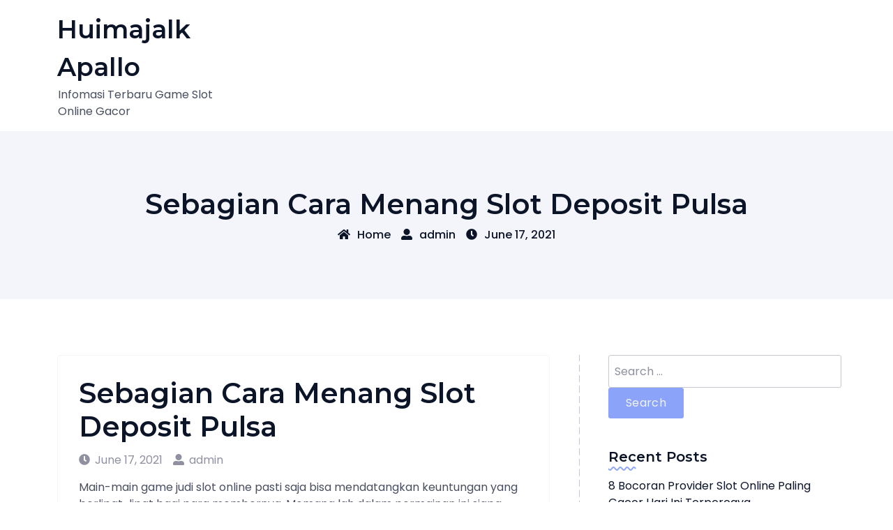

--- FILE ---
content_type: text/html; charset=UTF-8
request_url: https://huimajalkapallo.net/2021/06/17/sebagian-cara-menang-slot-deposit-pulsa/
body_size: 9918
content:
<!doctype html>
<html lang="en-US">
<head>
	<meta charset="UTF-8">
	<meta name="viewport" content="width=device-width, initial-scale=1">
	<link rel="profile" href="https://gmpg.org/xfn/11">

	<title>Sebagian Cara Menang Slot Deposit Pulsa &#8211; Huimajalk Apallo</title>
<meta name='robots' content='max-image-preview:large' />
<link rel='dns-prefetch' href='//fonts.googleapis.com' />
<link rel="alternate" type="application/rss+xml" title="Huimajalk Apallo &raquo; Feed" href="https://huimajalkapallo.net/feed/" />
<link rel="alternate" type="application/rss+xml" title="Huimajalk Apallo &raquo; Comments Feed" href="https://huimajalkapallo.net/comments/feed/" />
<link rel="alternate" type="application/rss+xml" title="Huimajalk Apallo &raquo; Sebagian Cara Menang Slot Deposit Pulsa Comments Feed" href="https://huimajalkapallo.net/2021/06/17/sebagian-cara-menang-slot-deposit-pulsa/feed/" />
<link rel="alternate" title="oEmbed (JSON)" type="application/json+oembed" href="https://huimajalkapallo.net/wp-json/oembed/1.0/embed?url=https%3A%2F%2Fhuimajalkapallo.net%2F2021%2F06%2F17%2Fsebagian-cara-menang-slot-deposit-pulsa%2F" />
<link rel="alternate" title="oEmbed (XML)" type="text/xml+oembed" href="https://huimajalkapallo.net/wp-json/oembed/1.0/embed?url=https%3A%2F%2Fhuimajalkapallo.net%2F2021%2F06%2F17%2Fsebagian-cara-menang-slot-deposit-pulsa%2F&#038;format=xml" />
<style id='wp-img-auto-sizes-contain-inline-css'>
img:is([sizes=auto i],[sizes^="auto," i]){contain-intrinsic-size:3000px 1500px}
/*# sourceURL=wp-img-auto-sizes-contain-inline-css */
</style>
<style id='wp-emoji-styles-inline-css'>

	img.wp-smiley, img.emoji {
		display: inline !important;
		border: none !important;
		box-shadow: none !important;
		height: 1em !important;
		width: 1em !important;
		margin: 0 0.07em !important;
		vertical-align: -0.1em !important;
		background: none !important;
		padding: 0 !important;
	}
/*# sourceURL=wp-emoji-styles-inline-css */
</style>
<style id='wp-block-library-inline-css'>
:root{--wp-block-synced-color:#7a00df;--wp-block-synced-color--rgb:122,0,223;--wp-bound-block-color:var(--wp-block-synced-color);--wp-editor-canvas-background:#ddd;--wp-admin-theme-color:#007cba;--wp-admin-theme-color--rgb:0,124,186;--wp-admin-theme-color-darker-10:#006ba1;--wp-admin-theme-color-darker-10--rgb:0,107,160.5;--wp-admin-theme-color-darker-20:#005a87;--wp-admin-theme-color-darker-20--rgb:0,90,135;--wp-admin-border-width-focus:2px}@media (min-resolution:192dpi){:root{--wp-admin-border-width-focus:1.5px}}.wp-element-button{cursor:pointer}:root .has-very-light-gray-background-color{background-color:#eee}:root .has-very-dark-gray-background-color{background-color:#313131}:root .has-very-light-gray-color{color:#eee}:root .has-very-dark-gray-color{color:#313131}:root .has-vivid-green-cyan-to-vivid-cyan-blue-gradient-background{background:linear-gradient(135deg,#00d084,#0693e3)}:root .has-purple-crush-gradient-background{background:linear-gradient(135deg,#34e2e4,#4721fb 50%,#ab1dfe)}:root .has-hazy-dawn-gradient-background{background:linear-gradient(135deg,#faaca8,#dad0ec)}:root .has-subdued-olive-gradient-background{background:linear-gradient(135deg,#fafae1,#67a671)}:root .has-atomic-cream-gradient-background{background:linear-gradient(135deg,#fdd79a,#004a59)}:root .has-nightshade-gradient-background{background:linear-gradient(135deg,#330968,#31cdcf)}:root .has-midnight-gradient-background{background:linear-gradient(135deg,#020381,#2874fc)}:root{--wp--preset--font-size--normal:16px;--wp--preset--font-size--huge:42px}.has-regular-font-size{font-size:1em}.has-larger-font-size{font-size:2.625em}.has-normal-font-size{font-size:var(--wp--preset--font-size--normal)}.has-huge-font-size{font-size:var(--wp--preset--font-size--huge)}.has-text-align-center{text-align:center}.has-text-align-left{text-align:left}.has-text-align-right{text-align:right}.has-fit-text{white-space:nowrap!important}#end-resizable-editor-section{display:none}.aligncenter{clear:both}.items-justified-left{justify-content:flex-start}.items-justified-center{justify-content:center}.items-justified-right{justify-content:flex-end}.items-justified-space-between{justify-content:space-between}.screen-reader-text{border:0;clip-path:inset(50%);height:1px;margin:-1px;overflow:hidden;padding:0;position:absolute;width:1px;word-wrap:normal!important}.screen-reader-text:focus{background-color:#ddd;clip-path:none;color:#444;display:block;font-size:1em;height:auto;left:5px;line-height:normal;padding:15px 23px 14px;text-decoration:none;top:5px;width:auto;z-index:100000}html :where(.has-border-color){border-style:solid}html :where([style*=border-top-color]){border-top-style:solid}html :where([style*=border-right-color]){border-right-style:solid}html :where([style*=border-bottom-color]){border-bottom-style:solid}html :where([style*=border-left-color]){border-left-style:solid}html :where([style*=border-width]){border-style:solid}html :where([style*=border-top-width]){border-top-style:solid}html :where([style*=border-right-width]){border-right-style:solid}html :where([style*=border-bottom-width]){border-bottom-style:solid}html :where([style*=border-left-width]){border-left-style:solid}html :where(img[class*=wp-image-]){height:auto;max-width:100%}:where(figure){margin:0 0 1em}html :where(.is-position-sticky){--wp-admin--admin-bar--position-offset:var(--wp-admin--admin-bar--height,0px)}@media screen and (max-width:600px){html :where(.is-position-sticky){--wp-admin--admin-bar--position-offset:0px}}

/*# sourceURL=wp-block-library-inline-css */
</style><style id='global-styles-inline-css'>
:root{--wp--preset--aspect-ratio--square: 1;--wp--preset--aspect-ratio--4-3: 4/3;--wp--preset--aspect-ratio--3-4: 3/4;--wp--preset--aspect-ratio--3-2: 3/2;--wp--preset--aspect-ratio--2-3: 2/3;--wp--preset--aspect-ratio--16-9: 16/9;--wp--preset--aspect-ratio--9-16: 9/16;--wp--preset--color--black: #000000;--wp--preset--color--cyan-bluish-gray: #abb8c3;--wp--preset--color--white: #ffffff;--wp--preset--color--pale-pink: #f78da7;--wp--preset--color--vivid-red: #cf2e2e;--wp--preset--color--luminous-vivid-orange: #ff6900;--wp--preset--color--luminous-vivid-amber: #fcb900;--wp--preset--color--light-green-cyan: #7bdcb5;--wp--preset--color--vivid-green-cyan: #00d084;--wp--preset--color--pale-cyan-blue: #8ed1fc;--wp--preset--color--vivid-cyan-blue: #0693e3;--wp--preset--color--vivid-purple: #9b51e0;--wp--preset--gradient--vivid-cyan-blue-to-vivid-purple: linear-gradient(135deg,rgb(6,147,227) 0%,rgb(155,81,224) 100%);--wp--preset--gradient--light-green-cyan-to-vivid-green-cyan: linear-gradient(135deg,rgb(122,220,180) 0%,rgb(0,208,130) 100%);--wp--preset--gradient--luminous-vivid-amber-to-luminous-vivid-orange: linear-gradient(135deg,rgb(252,185,0) 0%,rgb(255,105,0) 100%);--wp--preset--gradient--luminous-vivid-orange-to-vivid-red: linear-gradient(135deg,rgb(255,105,0) 0%,rgb(207,46,46) 100%);--wp--preset--gradient--very-light-gray-to-cyan-bluish-gray: linear-gradient(135deg,rgb(238,238,238) 0%,rgb(169,184,195) 100%);--wp--preset--gradient--cool-to-warm-spectrum: linear-gradient(135deg,rgb(74,234,220) 0%,rgb(151,120,209) 20%,rgb(207,42,186) 40%,rgb(238,44,130) 60%,rgb(251,105,98) 80%,rgb(254,248,76) 100%);--wp--preset--gradient--blush-light-purple: linear-gradient(135deg,rgb(255,206,236) 0%,rgb(152,150,240) 100%);--wp--preset--gradient--blush-bordeaux: linear-gradient(135deg,rgb(254,205,165) 0%,rgb(254,45,45) 50%,rgb(107,0,62) 100%);--wp--preset--gradient--luminous-dusk: linear-gradient(135deg,rgb(255,203,112) 0%,rgb(199,81,192) 50%,rgb(65,88,208) 100%);--wp--preset--gradient--pale-ocean: linear-gradient(135deg,rgb(255,245,203) 0%,rgb(182,227,212) 50%,rgb(51,167,181) 100%);--wp--preset--gradient--electric-grass: linear-gradient(135deg,rgb(202,248,128) 0%,rgb(113,206,126) 100%);--wp--preset--gradient--midnight: linear-gradient(135deg,rgb(2,3,129) 0%,rgb(40,116,252) 100%);--wp--preset--font-size--small: 13px;--wp--preset--font-size--medium: 20px;--wp--preset--font-size--large: 36px;--wp--preset--font-size--x-large: 42px;--wp--preset--spacing--20: 0.44rem;--wp--preset--spacing--30: 0.67rem;--wp--preset--spacing--40: 1rem;--wp--preset--spacing--50: 1.5rem;--wp--preset--spacing--60: 2.25rem;--wp--preset--spacing--70: 3.38rem;--wp--preset--spacing--80: 5.06rem;--wp--preset--shadow--natural: 6px 6px 9px rgba(0, 0, 0, 0.2);--wp--preset--shadow--deep: 12px 12px 50px rgba(0, 0, 0, 0.4);--wp--preset--shadow--sharp: 6px 6px 0px rgba(0, 0, 0, 0.2);--wp--preset--shadow--outlined: 6px 6px 0px -3px rgb(255, 255, 255), 6px 6px rgb(0, 0, 0);--wp--preset--shadow--crisp: 6px 6px 0px rgb(0, 0, 0);}:where(.is-layout-flex){gap: 0.5em;}:where(.is-layout-grid){gap: 0.5em;}body .is-layout-flex{display: flex;}.is-layout-flex{flex-wrap: wrap;align-items: center;}.is-layout-flex > :is(*, div){margin: 0;}body .is-layout-grid{display: grid;}.is-layout-grid > :is(*, div){margin: 0;}:where(.wp-block-columns.is-layout-flex){gap: 2em;}:where(.wp-block-columns.is-layout-grid){gap: 2em;}:where(.wp-block-post-template.is-layout-flex){gap: 1.25em;}:where(.wp-block-post-template.is-layout-grid){gap: 1.25em;}.has-black-color{color: var(--wp--preset--color--black) !important;}.has-cyan-bluish-gray-color{color: var(--wp--preset--color--cyan-bluish-gray) !important;}.has-white-color{color: var(--wp--preset--color--white) !important;}.has-pale-pink-color{color: var(--wp--preset--color--pale-pink) !important;}.has-vivid-red-color{color: var(--wp--preset--color--vivid-red) !important;}.has-luminous-vivid-orange-color{color: var(--wp--preset--color--luminous-vivid-orange) !important;}.has-luminous-vivid-amber-color{color: var(--wp--preset--color--luminous-vivid-amber) !important;}.has-light-green-cyan-color{color: var(--wp--preset--color--light-green-cyan) !important;}.has-vivid-green-cyan-color{color: var(--wp--preset--color--vivid-green-cyan) !important;}.has-pale-cyan-blue-color{color: var(--wp--preset--color--pale-cyan-blue) !important;}.has-vivid-cyan-blue-color{color: var(--wp--preset--color--vivid-cyan-blue) !important;}.has-vivid-purple-color{color: var(--wp--preset--color--vivid-purple) !important;}.has-black-background-color{background-color: var(--wp--preset--color--black) !important;}.has-cyan-bluish-gray-background-color{background-color: var(--wp--preset--color--cyan-bluish-gray) !important;}.has-white-background-color{background-color: var(--wp--preset--color--white) !important;}.has-pale-pink-background-color{background-color: var(--wp--preset--color--pale-pink) !important;}.has-vivid-red-background-color{background-color: var(--wp--preset--color--vivid-red) !important;}.has-luminous-vivid-orange-background-color{background-color: var(--wp--preset--color--luminous-vivid-orange) !important;}.has-luminous-vivid-amber-background-color{background-color: var(--wp--preset--color--luminous-vivid-amber) !important;}.has-light-green-cyan-background-color{background-color: var(--wp--preset--color--light-green-cyan) !important;}.has-vivid-green-cyan-background-color{background-color: var(--wp--preset--color--vivid-green-cyan) !important;}.has-pale-cyan-blue-background-color{background-color: var(--wp--preset--color--pale-cyan-blue) !important;}.has-vivid-cyan-blue-background-color{background-color: var(--wp--preset--color--vivid-cyan-blue) !important;}.has-vivid-purple-background-color{background-color: var(--wp--preset--color--vivid-purple) !important;}.has-black-border-color{border-color: var(--wp--preset--color--black) !important;}.has-cyan-bluish-gray-border-color{border-color: var(--wp--preset--color--cyan-bluish-gray) !important;}.has-white-border-color{border-color: var(--wp--preset--color--white) !important;}.has-pale-pink-border-color{border-color: var(--wp--preset--color--pale-pink) !important;}.has-vivid-red-border-color{border-color: var(--wp--preset--color--vivid-red) !important;}.has-luminous-vivid-orange-border-color{border-color: var(--wp--preset--color--luminous-vivid-orange) !important;}.has-luminous-vivid-amber-border-color{border-color: var(--wp--preset--color--luminous-vivid-amber) !important;}.has-light-green-cyan-border-color{border-color: var(--wp--preset--color--light-green-cyan) !important;}.has-vivid-green-cyan-border-color{border-color: var(--wp--preset--color--vivid-green-cyan) !important;}.has-pale-cyan-blue-border-color{border-color: var(--wp--preset--color--pale-cyan-blue) !important;}.has-vivid-cyan-blue-border-color{border-color: var(--wp--preset--color--vivid-cyan-blue) !important;}.has-vivid-purple-border-color{border-color: var(--wp--preset--color--vivid-purple) !important;}.has-vivid-cyan-blue-to-vivid-purple-gradient-background{background: var(--wp--preset--gradient--vivid-cyan-blue-to-vivid-purple) !important;}.has-light-green-cyan-to-vivid-green-cyan-gradient-background{background: var(--wp--preset--gradient--light-green-cyan-to-vivid-green-cyan) !important;}.has-luminous-vivid-amber-to-luminous-vivid-orange-gradient-background{background: var(--wp--preset--gradient--luminous-vivid-amber-to-luminous-vivid-orange) !important;}.has-luminous-vivid-orange-to-vivid-red-gradient-background{background: var(--wp--preset--gradient--luminous-vivid-orange-to-vivid-red) !important;}.has-very-light-gray-to-cyan-bluish-gray-gradient-background{background: var(--wp--preset--gradient--very-light-gray-to-cyan-bluish-gray) !important;}.has-cool-to-warm-spectrum-gradient-background{background: var(--wp--preset--gradient--cool-to-warm-spectrum) !important;}.has-blush-light-purple-gradient-background{background: var(--wp--preset--gradient--blush-light-purple) !important;}.has-blush-bordeaux-gradient-background{background: var(--wp--preset--gradient--blush-bordeaux) !important;}.has-luminous-dusk-gradient-background{background: var(--wp--preset--gradient--luminous-dusk) !important;}.has-pale-ocean-gradient-background{background: var(--wp--preset--gradient--pale-ocean) !important;}.has-electric-grass-gradient-background{background: var(--wp--preset--gradient--electric-grass) !important;}.has-midnight-gradient-background{background: var(--wp--preset--gradient--midnight) !important;}.has-small-font-size{font-size: var(--wp--preset--font-size--small) !important;}.has-medium-font-size{font-size: var(--wp--preset--font-size--medium) !important;}.has-large-font-size{font-size: var(--wp--preset--font-size--large) !important;}.has-x-large-font-size{font-size: var(--wp--preset--font-size--x-large) !important;}
/*# sourceURL=global-styles-inline-css */
</style>

<style id='classic-theme-styles-inline-css'>
/*! This file is auto-generated */
.wp-block-button__link{color:#fff;background-color:#32373c;border-radius:9999px;box-shadow:none;text-decoration:none;padding:calc(.667em + 2px) calc(1.333em + 2px);font-size:1.125em}.wp-block-file__button{background:#32373c;color:#fff;text-decoration:none}
/*# sourceURL=/wp-includes/css/classic-themes.min.css */
</style>
<link rel='stylesheet' id='bootstrap-css' href='https://huimajalkapallo.net/wp-content/themes/leopard/assets/css/bootstrap.min.css' media='all' />
<link rel='stylesheet' id='fontawesome-5-css' href='https://huimajalkapallo.net/wp-content/themes/leopard/assets/css/all.min.css' media='all' />
<link rel='stylesheet' id='leopard-fonts-css' href='https://fonts.googleapis.com/css?family=Poppins%3A200%2C300%2C400%2C500%2C600%7CMontserrat%3A400%2C500%2C600%2C700%2C800%2C900&#038;display=swap&#038;subset=latin%2Clatin-ext' media='all' />
<link rel='stylesheet' id='leopard-style-css' href='https://huimajalkapallo.net/wp-content/themes/leopard/style.css?ver=1.0.2' media='all' />
<link rel='stylesheet' id='leopard-main-style-css' href='https://huimajalkapallo.net/wp-content/themes/leopard/assets/css/leopard-style.css?ver=1.0.2' media='all' />
<link rel='stylesheet' id='leopard-responsive-css' href='https://huimajalkapallo.net/wp-content/themes/leopard/assets/css/responsive.css' media='all' />
<script src="https://huimajalkapallo.net/wp-includes/js/jquery/jquery.min.js?ver=3.7.1" id="jquery-core-js"></script>
<script src="https://huimajalkapallo.net/wp-includes/js/jquery/jquery-migrate.min.js?ver=3.4.1" id="jquery-migrate-js"></script>
<link rel="https://api.w.org/" href="https://huimajalkapallo.net/wp-json/" /><link rel="alternate" title="JSON" type="application/json" href="https://huimajalkapallo.net/wp-json/wp/v2/posts/1243" /><link rel="EditURI" type="application/rsd+xml" title="RSD" href="https://huimajalkapallo.net/xmlrpc.php?rsd" />
<meta name="generator" content="WordPress 6.9" />
<link rel="canonical" href="https://huimajalkapallo.net/2021/06/17/sebagian-cara-menang-slot-deposit-pulsa/" />
<link rel='shortlink' href='https://huimajalkapallo.net/?p=1243' />
<link rel="pingback" href="https://huimajalkapallo.net/xmlrpc.php"></head>

<body class="wp-singular post-template-default single single-post postid-1243 single-format-standard wp-theme-leopard lprd-sidebar-enable lprd-right-sidebar">
			<div class="lprd-preloader">
				<div class="dash uno"></div>
				<div class="dash dos"></div>
				<div class="dash tres"></div>
				<div class="dash cuatro"></div>
			</div>

		
<a class="skip-link screen-reader-text" href="#primary">Skip to content</a>

<header id="masthead" class="lprd-header-area site-header">
	<div class="container">
		<div class="row justify-content-between align-items-center">
			<div class="col-lg-3 col-md-6 col-8">
				<div class="site-branding">
											<h2 class="site-title"><a href="https://huimajalkapallo.net/" title="Huimajalk Apallo" itemprop="url">Huimajalk Apallo</a></h2>
						<div class="site-description">Infomasi Terbaru Game Slot Online Gacor</div>									</div><!-- .site-branding -->
			</div>
			<div class="col-lg-6 col-md-6 col-4 menu-toggle-area">
				<button class="menu-toggle" aria-controls="primary-menu" aria-expanded="false"><i class="fas fa-bars"></i></button>
			</div>
			<div class="col-lg-9 col-md-12 col-12 lprd-menu-area">

				<nav id="site-navigation" class="main-navigation hidden-mobile">

					<div id="primary-menu" class="lprd-menu menu nav-menu"></div>
					<button class="screen-reader-text lprd-menu-close"><i class="fas fa-times"></i></button>
				</nav><!-- #site-navigation -->
			</div>
		</div>
	</div>
</header><!-- #masthead -->

	<div class="lprd-breadcrumbs-area">
		<div class="container">
			<div class="row">
				<div class="col-12">
					<div class="lprd-breadcrumbs">
													<h1 class="lprd-breadcrumbs-title">Sebagian Cara Menang Slot Deposit Pulsa</h1>
							<div class="lprd-breadcrumbs-meta">
								<a class="active" href="https://huimajalkapallo.net"><i class="fas fa-home"></i>Home</a><a class="lprd--post-author-text author vcard" href="https://huimajalkapallo.net/author/admin/"><i class="fas fa-user-alt"></i>admin</a><a class="lprd--post-date-text" href="https://huimajalkapallo.net/2021/06/17/sebagian-cara-menang-slot-deposit-pulsa/" rel="bookmark"><i class="fas fa-clock"></i><time class="entry-date published updated" datetime="2021-06-17T05:05:44+00:00">June 17, 2021</time></a>							</div>
						
					</div>
				</div>
			</div>
		</div>
	</div>

<div id="primary" class="lprd-single-post lprd-blog-page site-main">
	<div class="container">
		<div class="row">
			<div class="col-lg-8 offset-lg-0 col-md-10 offset-md-1 col-sm-12 offset-sm-0">
				<div class="lprd-default-page-container">
					
<article id="post-1243" class="lprd-single-post-item post-1243 post type-post status-publish format-standard hentry category-judi-online tag-link-slot-deposit-pulsa-tanpa-potongan">


			<header class="entry-header">
			<h1 class="entry-title">Sebagian Cara Menang Slot Deposit Pulsa</h1>			<div class="entry-meta">
				<a class="lprd--post-date-text" href="https://huimajalkapallo.net/2021/06/17/sebagian-cara-menang-slot-deposit-pulsa/" rel="bookmark"><i class="fas fa-clock"></i><time class="entry-date published updated" datetime="2021-06-17T05:05:44+00:00">June 17, 2021</time></a><a class="lprd--post-author-text author vcard" href="https://huimajalkapallo.net/author/admin/"><i class="fas fa-user-alt"></i>admin</a>			</div>
		</header><!-- .entry-header -->
	
	
	<div class="entry-content">
		<p>Main-main game judi slot online pasti saja bisa mendatangkan keuntungan yang berlipat-lipat bagi para membernya. Memang lah dalam permainan ini siapa yang tidak ingin menang dan mengetahui cara menang main judi online dengan mudah, pastinya semua orang yang bermain judi online di situs judi online terpercaya ingin memperoleh kemenangan dan membawa pulang banyak keuntungan. Di Indonesia saja tidak bisa kami pungkiri bahwa banyak sekali agen-agen judi yang tersedia dan diimbangi dengan sejumlah peminat dari penduduk Indonesia.</p>
<p>Menangkan Joker123 Mobile Dengan Rahasia Berikut Ini</p>
<p>Bagi mereka dalam main-main judi online ini orientasinya hanyalah kemenangan dan keuntungan, maka tidak jarang bagi mereka untuk melakukan segala cara supaya dapat memenangkan permainan ini salah satunya dengan berlatih cukup keras dan menonton pengalaman-pengalaman dari ahli judi Lainnya Lalu di artikel ini akan diulas bagaimana panduan cara menang main judi online di website judi terpercaya Indonesia yang pastinya akan meringankan Anda utk main dengan lebih professional dan meningkatkan peluang buat menang. Ini dia ulasannya.</p>
<p>Main Di Situs Yang Terpercaya</p>
<p>Dalam main-main game judi online pasti saja Anda harus main-main di website yang terpercaya, karena hal ini menyangkut kejujuran dalam bermain dan keamanan akun Anda. Kenapa Anda mesti memilah – milih website yang akan Anda gunakan, ini karena jumlahnya situs judi online terpercaya yang sangat banyak dan munculnya situs-situs baru sehingga rawan terjadinya kemunculan web palsu yang apabila Anda memanfaatkan website palsu ini maka akan memberikan resiko buruk bagi Anda misalnya penipuan atau Anda tidak bisa meraih kesempatan menang yang banyak. Rata-rata di website – website game judi online Anda akan mendapati banyak peluang menang maka ini yaitu hal yang mesti lihat dalam memilih situs terpercaya supaya Anda bisa merasakan keuntungan saat main game judi.</p>
<p>Memilih Tipe Games Yang Mudah</p>
<p>Umumnya di situs-situs game judi slot online Anda akan memperoleh media berupa disediakannya Bermacam games judi yang bisa Anda mainkan. Untuk itu sebelum Anda Bermain Anda mesti pilih permainan mana yang paling mudah dan paling Anda kuasai supaya Anda bisa memperoleh kesempatan menang dengan mudah. Karena dengan memilih games yang sudah Anda kuasai sehingga Anda dapat dengan mudah mengatur strategi utk mengalahkan lawan. Namun tidak ada salahnya jika Anda ingin melakukan permainan yang baru utk meraih pengalaman yang baru, tetapi Anda harus siap dengan bisa saja terburuk yakni kalah. Jadi seandainya Anda orientasinya utk menang dan memperoleh untung mungkin main di game yang sudah Anda kuasai yakni solusinya.</p>
<p>Pilih Meja Permainan Secara Tepat</p>
<p>Pilih meja atau room pada permainan judi online terpercaya yaitu hal yang perlu diperhatikan. Karena bila Anda salah dalam pemilihan meja atau room sehingga akan sangat berdampak bagi prosentase kemenangan yang akan Anda dapatkan. Di awal games Anda akan disuguhkan dengan beraneka macam pilihan room atau meja yang sudah disediakan, Anda tinggal memilih mana room atau meja yang cocok buat Anda gunakan.</p>
<p>Tonton Trick Lawan</p>
<p>Dengan cara memperhatikan cara yang dipakai oleh lawan itu akan meminimalisir Anda akan tertipu oleh trik-trik tipuan lawan Anda. jangan sampai terlampaui sibuk memperhatikan kiat yang Anda gunakan sendiri, sehingga Anda bisa jadi lalai dalam kiat yang dimanfaatkan oleh lawan Anda. Kebanyakan para pemain slot online pastinya ingin meraih kemenangan. Oleh sebab itu, akan lebih baik apabila mereka main-main dengan hati-hati.</p>
<p>Pandai Menjalankan Modal</p>
<p>Saat Anda main-main di web judi online terpercaya Anda mesti bijak dalam mengelola modal Anda. Janganlah sampai Anda tergiur buat mengeluarkan dana atau aset jumlahnya Sejumlah karena ambisi utk menang.</p>
	</div><!-- .entry-content -->

	<footer class="entry-footer">
		<div class="cat-links"><span>Categories: </span> <a href="https://huimajalkapallo.net/category/judi-online/" rel="category tag">Judi Online</a></div><div class="tags-links"><span>Tags: </span> <a href="https://huimajalkapallo.net/tag/link-slot-deposit-pulsa-tanpa-potongan/" rel="tag">Link Slot Deposit Pulsa Tanpa Potongan</a></div>			</footer><!-- .entry-footer -->

</article><!-- #post-1243 -->

	<nav class="navigation post-navigation" aria-label="Posts">
		<h2 class="screen-reader-text">Post navigation</h2>
		<div class="nav-links"><div class="nav-previous"><a href="https://huimajalkapallo.net/2021/06/16/beberapa-rahasia-untung-agen-slot-joker123/" rel="prev"><span class="nav-subtitle">Previous:</span> <span class="nav-title">Beberapa Rahasia Untung Agen Slot Joker123</span></a></div><div class="nav-next"><a href="https://huimajalkapallo.net/2021/06/17/semua-rahasia-untung-situs-slot-deposit-pulsa-tanpa-potongan/" rel="next"><span class="nav-subtitle">Next:</span> <span class="nav-title">Semua Rahasia Untung Situs Slot Deposit Pulsa Tanpa Potongan</span></a></div></div>
	</nav>
<div id="comments" class="comments-area">

		<div id="respond" class="comment-respond">
		<h3 id="reply-title" class="comment-reply-title">Leave a Reply <small><a rel="nofollow" id="cancel-comment-reply-link" href="/2021/06/17/sebagian-cara-menang-slot-deposit-pulsa/#respond" style="display:none;">Cancel reply</a></small></h3><form action="https://huimajalkapallo.net/wp-comments-post.php" method="post" id="commentform" class="comment-form"><p class="comment-notes"><span id="email-notes">Your email address will not be published.</span> <span class="required-field-message">Required fields are marked <span class="required">*</span></span></p><p class="comment-form-comment"><label for="comment">Comment <span class="required">*</span></label> <textarea id="comment" name="comment" cols="45" rows="8" maxlength="65525" required></textarea></p><p class="comment-form-author"><label for="author">Name <span class="required">*</span></label> <input id="author" name="author" type="text" value="" size="30" maxlength="245" autocomplete="name" required /></p>
<p class="comment-form-email"><label for="email">Email <span class="required">*</span></label> <input id="email" name="email" type="email" value="" size="30" maxlength="100" aria-describedby="email-notes" autocomplete="email" required /></p>
<p class="comment-form-url"><label for="url">Website</label> <input id="url" name="url" type="url" value="" size="30" maxlength="200" autocomplete="url" /></p>
<p class="comment-form-cookies-consent"><input id="wp-comment-cookies-consent" name="wp-comment-cookies-consent" type="checkbox" value="yes" /> <label for="wp-comment-cookies-consent">Save my name, email, and website in this browser for the next time I comment.</label></p>
<p class="form-submit"><input name="submit" type="submit" id="submit" class="submit" value="Post Comment" /> <input type='hidden' name='comment_post_ID' value='1243' id='comment_post_ID' />
<input type='hidden' name='comment_parent' id='comment_parent' value='0' />
</p></form>	</div><!-- #respond -->
	
</div><!-- #comments -->
				</div>
			</div>

				<div class="col-lg-4 offset-lg-0 col-md-10 offset-md-1 col-sm-12 offset-sm-0 lprd-sidebar-border">
	<aside id="secondary" class="lprd-sidebar">
		<section id="search-2" class="widget widget_search"><form role="search" method="get" class="search-form" action="https://huimajalkapallo.net/">
				<label>
					<span class="screen-reader-text">Search for:</span>
					<input type="search" class="search-field" placeholder="Search &hellip;" value="" name="s" />
				</label>
				<input type="submit" class="search-submit" value="Search" />
			</form></section>
		<section id="recent-posts-2" class="widget widget_recent_entries">
		<div class="lprd-widget-title"><h2 class="widget-title">Recent Posts</h2></div>
		<ul>
											<li>
					<a href="https://huimajalkapallo.net/2024/03/12/8-bocoran-provider-slot-online-paling-gacor-hari-ini-terpercaya/">8 Bocoran Provider Slot Online Paling Gacor Hari Ini Terpercaya</a>
									</li>
											<li>
					<a href="https://huimajalkapallo.net/2022/05/22/beberapa-rahasia-menguntungkan-deposit-pulsa-slot/">Beberapa Rahasia Menguntungkan Deposit Pulsa Slot</a>
									</li>
											<li>
					<a href="https://huimajalkapallo.net/2022/05/22/beberapa-bagaimana-menguntungkan-slot-joker-deposit-pulsa-10rb-tanpa-potongan/">Beberapa Bagaimana Menguntungkan Slot Joker Deposit Pulsa 10rb Tanpa Potongan</a>
									</li>
											<li>
					<a href="https://huimajalkapallo.net/2022/05/22/sebagian-rahasia-menguntungkan-slot-joker-deposit-pulsa-tanpa-potongan/">Sebagian Rahasia Menguntungkan Slot Joker Deposit Pulsa Tanpa Potongan</a>
									</li>
											<li>
					<a href="https://huimajalkapallo.net/2022/05/21/beberapa-bagaimana-untung-slot-deposit-pulsa-indosat/">Beberapa Bagaimana Untung Slot Deposit Pulsa Indosat</a>
									</li>
					</ul>

		</section><section id="categories-2" class="widget widget_categories"><div class="lprd-widget-title"><h2 class="widget-title">Categories</h2></div>
			<ul>
					<li class="cat-item cat-item-1"><a href="https://huimajalkapallo.net/category/judi-online/">Judi Online</a>
</li>
			</ul>

			</section><section id="custom_html-2" class="widget_text widget widget_custom_html"><div class="textwidget custom-html-widget"><a href="https://breakingthelogjam.org">slot gacor</a></div></section><section id="custom_html-3" class="widget_text widget widget_custom_html"><div class="textwidget custom-html-widget"><a href="https://mycashbacksurveys.com/">boz388</a></div></section><section id="custom_html-4" class="widget_text widget widget_custom_html"><div class="textwidget custom-html-widget"><a href="https://la-carpet-mattress-cleaning.com/">bo togel terpercaya</a></div></section><section id="custom_html-5" class="widget_text widget widget_custom_html"><div class="textwidget custom-html-widget"><a href="https://janpac.com/">judi slot</a></div></section><section id="custom_html-6" class="widget_text widget widget_custom_html"><div class="textwidget custom-html-widget"><a href="https://newbizminn.com/">situs slot gacor</a></div></section><section id="custom_html-7" class="widget_text widget widget_custom_html"><div class="textwidget custom-html-widget"><a href="https://sildenafilfp.com/">agen slot online</a></div></section><section id="custom_html-8" class="widget_text widget widget_custom_html"><div class="textwidget custom-html-widget"><a href="https://aqualifestyle-france.com/">daftar slot online</a></div></section><section id="custom_html-9" class="widget_text widget widget_custom_html"><div class="textwidget custom-html-widget"><a href="https://posekretu.net/">judi slot88</a>
<br>
<a href="https://data.waykanankab.go.id/wp-includes/seputaran/">slot thailand</a>
</div></section>	</aside><!-- #secondary -->
</div>

		</div>
	</div>
</div><!-- #main -->


<footer id="lprd-footer" class="site-footer lprd-footer-section">
		<div class="lprd-footer-copyright-area">
		<div class="container">
			<div class="row">
				<div class="col-lg-12">
					
<!-- .site-info -->
				</div>
			</div>
		</div>
	</div> <!--	lprd_footer_copyright_area END-->
</footer>

<script type="speculationrules">
{"prefetch":[{"source":"document","where":{"and":[{"href_matches":"/*"},{"not":{"href_matches":["/wp-*.php","/wp-admin/*","/wp-content/uploads/*","/wp-content/*","/wp-content/plugins/*","/wp-content/themes/leopard/*","/*\\?(.+)"]}},{"not":{"selector_matches":"a[rel~=\"nofollow\"]"}},{"not":{"selector_matches":".no-prefetch, .no-prefetch a"}}]},"eagerness":"conservative"}]}
</script>
<script src="https://huimajalkapallo.net/wp-content/themes/leopard/assets/js/navigation.js?ver=1.0.2" id="leopard-navigation-js"></script>
<script id="leopard-main-js-js-extra">
var leopard_localize = {"theme_url":"https://huimajalkapallo.net","theme_directory":"https://huimajalkapallo.net/wp-content/themes/leopard","ajax_url":"https://huimajalkapallo.net/wp-admin/admin-ajax.php"};
//# sourceURL=leopard-main-js-js-extra
</script>
<script src="https://huimajalkapallo.net/wp-content/themes/leopard/assets/js/leopard-main.js?ver=6.9" id="leopard-main-js-js"></script>
<script src="https://huimajalkapallo.net/wp-includes/js/comment-reply.min.js?ver=6.9" id="comment-reply-js" async data-wp-strategy="async" fetchpriority="low"></script>
<script id="wp-emoji-settings" type="application/json">
{"baseUrl":"https://s.w.org/images/core/emoji/17.0.2/72x72/","ext":".png","svgUrl":"https://s.w.org/images/core/emoji/17.0.2/svg/","svgExt":".svg","source":{"concatemoji":"https://huimajalkapallo.net/wp-includes/js/wp-emoji-release.min.js?ver=6.9"}}
</script>
<script type="module">
/*! This file is auto-generated */
const a=JSON.parse(document.getElementById("wp-emoji-settings").textContent),o=(window._wpemojiSettings=a,"wpEmojiSettingsSupports"),s=["flag","emoji"];function i(e){try{var t={supportTests:e,timestamp:(new Date).valueOf()};sessionStorage.setItem(o,JSON.stringify(t))}catch(e){}}function c(e,t,n){e.clearRect(0,0,e.canvas.width,e.canvas.height),e.fillText(t,0,0);t=new Uint32Array(e.getImageData(0,0,e.canvas.width,e.canvas.height).data);e.clearRect(0,0,e.canvas.width,e.canvas.height),e.fillText(n,0,0);const a=new Uint32Array(e.getImageData(0,0,e.canvas.width,e.canvas.height).data);return t.every((e,t)=>e===a[t])}function p(e,t){e.clearRect(0,0,e.canvas.width,e.canvas.height),e.fillText(t,0,0);var n=e.getImageData(16,16,1,1);for(let e=0;e<n.data.length;e++)if(0!==n.data[e])return!1;return!0}function u(e,t,n,a){switch(t){case"flag":return n(e,"\ud83c\udff3\ufe0f\u200d\u26a7\ufe0f","\ud83c\udff3\ufe0f\u200b\u26a7\ufe0f")?!1:!n(e,"\ud83c\udde8\ud83c\uddf6","\ud83c\udde8\u200b\ud83c\uddf6")&&!n(e,"\ud83c\udff4\udb40\udc67\udb40\udc62\udb40\udc65\udb40\udc6e\udb40\udc67\udb40\udc7f","\ud83c\udff4\u200b\udb40\udc67\u200b\udb40\udc62\u200b\udb40\udc65\u200b\udb40\udc6e\u200b\udb40\udc67\u200b\udb40\udc7f");case"emoji":return!a(e,"\ud83e\u1fac8")}return!1}function f(e,t,n,a){let r;const o=(r="undefined"!=typeof WorkerGlobalScope&&self instanceof WorkerGlobalScope?new OffscreenCanvas(300,150):document.createElement("canvas")).getContext("2d",{willReadFrequently:!0}),s=(o.textBaseline="top",o.font="600 32px Arial",{});return e.forEach(e=>{s[e]=t(o,e,n,a)}),s}function r(e){var t=document.createElement("script");t.src=e,t.defer=!0,document.head.appendChild(t)}a.supports={everything:!0,everythingExceptFlag:!0},new Promise(t=>{let n=function(){try{var e=JSON.parse(sessionStorage.getItem(o));if("object"==typeof e&&"number"==typeof e.timestamp&&(new Date).valueOf()<e.timestamp+604800&&"object"==typeof e.supportTests)return e.supportTests}catch(e){}return null}();if(!n){if("undefined"!=typeof Worker&&"undefined"!=typeof OffscreenCanvas&&"undefined"!=typeof URL&&URL.createObjectURL&&"undefined"!=typeof Blob)try{var e="postMessage("+f.toString()+"("+[JSON.stringify(s),u.toString(),c.toString(),p.toString()].join(",")+"));",a=new Blob([e],{type:"text/javascript"});const r=new Worker(URL.createObjectURL(a),{name:"wpTestEmojiSupports"});return void(r.onmessage=e=>{i(n=e.data),r.terminate(),t(n)})}catch(e){}i(n=f(s,u,c,p))}t(n)}).then(e=>{for(const n in e)a.supports[n]=e[n],a.supports.everything=a.supports.everything&&a.supports[n],"flag"!==n&&(a.supports.everythingExceptFlag=a.supports.everythingExceptFlag&&a.supports[n]);var t;a.supports.everythingExceptFlag=a.supports.everythingExceptFlag&&!a.supports.flag,a.supports.everything||((t=a.source||{}).concatemoji?r(t.concatemoji):t.wpemoji&&t.twemoji&&(r(t.twemoji),r(t.wpemoji)))});
//# sourceURL=https://huimajalkapallo.net/wp-includes/js/wp-emoji-loader.min.js
</script>

<script defer src="https://static.cloudflareinsights.com/beacon.min.js/vcd15cbe7772f49c399c6a5babf22c1241717689176015" integrity="sha512-ZpsOmlRQV6y907TI0dKBHq9Md29nnaEIPlkf84rnaERnq6zvWvPUqr2ft8M1aS28oN72PdrCzSjY4U6VaAw1EQ==" data-cf-beacon='{"version":"2024.11.0","token":"5dc472278e3b4bea9022b6a500409f19","r":1,"server_timing":{"name":{"cfCacheStatus":true,"cfEdge":true,"cfExtPri":true,"cfL4":true,"cfOrigin":true,"cfSpeedBrain":true},"location_startswith":null}}' crossorigin="anonymous"></script>
</body>
</html>
